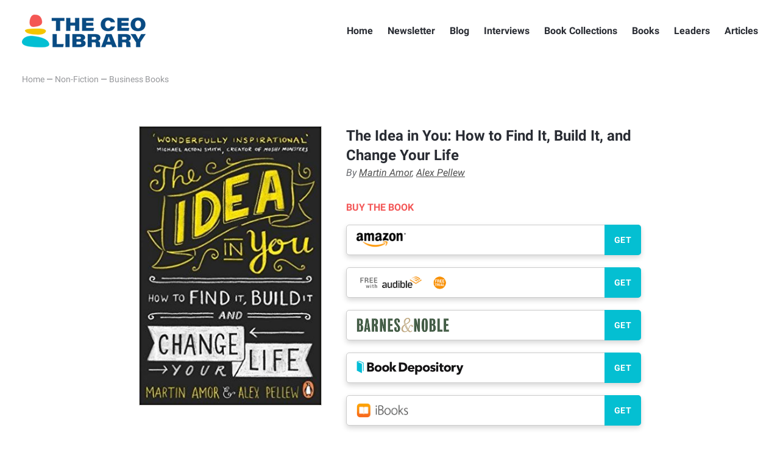

--- FILE ---
content_type: text/html; charset=UTF-8
request_url: https://theceolibrary.com/the-idea-in-you-how-to-find-it-build-it-and-change-your-life-13006.html
body_size: 10287
content:
<!DOCTYPE html>
<html lang="en">
  <head>
    <meta charset="utf-8">
    <meta http-equiv="X-UA-Compatible" content="IE=edge,chrome=1">
    <meta name="viewport" content="width=device-width, initial-scale=1.0, maximum-scale=1.0, user-scalable=no" />
    <style>
    .m-w {
      min-height: 100vh;
      opacity: 0;
      pointer-events: none;
      -webkit-transition: all 240ms linear;
      -moz-transition: all 240ms linear;
      -ms-transition: all 240ms linear;
      -o-transition: all 240ms linear;
      transition: all 240ms linear;
    }
    </style>
    <link rel="stylesheet" href="https://theceolibrary.com/wp-content/themes/tclwpt/style.css?v=1.0.25" type="text/css" />
    <script src="https://theceolibrary.com/wp-content/themes/tclwpt/js/library.js"></script>
    <script src="https://theceolibrary.com/wp-content/themes/tclwpt/js/functions.js?v=1.0.01"></script>
    <meta name='robots' content='index, follow, max-image-preview:large, max-snippet:-1, max-video-preview:-1' />
	<style>img:is([sizes="auto" i], [sizes^="auto," i]) { contain-intrinsic-size: 3000px 1500px }</style>
	
	<!-- This site is optimized with the Yoast SEO plugin v25.7 - https://yoast.com/wordpress/plugins/seo/ -->
	<title>The Idea in You: How to Find It, Build It, and Change Your Life - The CEO Library</title>
	<meta name="description" content="This is why top entrepreneurs and professionals recommend The Idea in You: How to Find It, Build It, and Change Your Life" />
	<link rel="canonical" href="https://theceolibrary.com/the-idea-in-you-how-to-find-it-build-it-and-change-your-life-13006.html" />
	<script type="application/ld+json" class="yoast-schema-graph">{"@context":"https://schema.org","@graph":[{"@type":"Article","@id":"https://theceolibrary.com/the-idea-in-you-how-to-find-it-build-it-and-change-your-life-13006.html#article","isPartOf":{"@id":"https://theceolibrary.com/the-idea-in-you-how-to-find-it-build-it-and-change-your-life-13006.html"},"author":{"name":"Theo","@id":"https://theceolibrary.com/#/schema/person/ad62a3ffbf987abf257248a0f594fd27"},"headline":"The Idea in You: How to Find It, Build It, and Change Your Life","datePublished":"2018-06-19T11:32:47+00:00","dateModified":"2020-04-01T16:01:34+00:00","mainEntityOfPage":{"@id":"https://theceolibrary.com/the-idea-in-you-how-to-find-it-build-it-and-change-your-life-13006.html"},"wordCount":14,"publisher":{"@id":"https://theceolibrary.com/#organization"},"image":{"@id":"https://theceolibrary.com/the-idea-in-you-how-to-find-it-build-it-and-change-your-life-13006.html#primaryimage"},"thumbnailUrl":"https://theceolibrary.com/wp-content/uploads/2020/04/tcl-The-Idea-in-You-How-to-Find-It-Build-It-and-Change-Your-Life-BY-Martin-Amor-Alex-Pellew.jpg","keywords":["Alex Pellew","Katie Keith","Martin Amor"],"articleSection":["Business Books"],"inLanguage":"en-US"},{"@type":"WebPage","@id":"https://theceolibrary.com/the-idea-in-you-how-to-find-it-build-it-and-change-your-life-13006.html","url":"https://theceolibrary.com/the-idea-in-you-how-to-find-it-build-it-and-change-your-life-13006.html","name":"The Idea in You: How to Find It, Build It, and Change Your Life - The CEO Library","isPartOf":{"@id":"https://theceolibrary.com/#website"},"primaryImageOfPage":{"@id":"https://theceolibrary.com/the-idea-in-you-how-to-find-it-build-it-and-change-your-life-13006.html#primaryimage"},"image":{"@id":"https://theceolibrary.com/the-idea-in-you-how-to-find-it-build-it-and-change-your-life-13006.html#primaryimage"},"thumbnailUrl":"https://theceolibrary.com/wp-content/uploads/2020/04/tcl-The-Idea-in-You-How-to-Find-It-Build-It-and-Change-Your-Life-BY-Martin-Amor-Alex-Pellew.jpg","datePublished":"2018-06-19T11:32:47+00:00","dateModified":"2020-04-01T16:01:34+00:00","description":"This is why top entrepreneurs and professionals recommend The Idea in You: How to Find It, Build It, and Change Your Life","breadcrumb":{"@id":"https://theceolibrary.com/the-idea-in-you-how-to-find-it-build-it-and-change-your-life-13006.html#breadcrumb"},"inLanguage":"en-US","potentialAction":[{"@type":"ReadAction","target":["https://theceolibrary.com/the-idea-in-you-how-to-find-it-build-it-and-change-your-life-13006.html"]}]},{"@type":"ImageObject","inLanguage":"en-US","@id":"https://theceolibrary.com/the-idea-in-you-how-to-find-it-build-it-and-change-your-life-13006.html#primaryimage","url":"https://theceolibrary.com/wp-content/uploads/2020/04/tcl-The-Idea-in-You-How-to-Find-It-Build-It-and-Change-Your-Life-BY-Martin-Amor-Alex-Pellew.jpg","contentUrl":"https://theceolibrary.com/wp-content/uploads/2020/04/tcl-The-Idea-in-You-How-to-Find-It-Build-It-and-Change-Your-Life-BY-Martin-Amor-Alex-Pellew.jpg","width":1200,"height":587},{"@type":"BreadcrumbList","@id":"https://theceolibrary.com/the-idea-in-you-how-to-find-it-build-it-and-change-your-life-13006.html#breadcrumb","itemListElement":[{"@type":"ListItem","position":1,"name":"Home","item":"https://theceolibrary.com/"},{"@type":"ListItem","position":2,"name":"The Idea in You: How to Find It, Build It, and Change Your Life"}]},{"@type":"WebSite","@id":"https://theceolibrary.com/#website","url":"https://theceolibrary.com/","name":"The CEO Library","description":"2500+ books leaders recommend","publisher":{"@id":"https://theceolibrary.com/#organization"},"potentialAction":[{"@type":"SearchAction","target":{"@type":"EntryPoint","urlTemplate":"https://theceolibrary.com/?s={search_term_string}"},"query-input":{"@type":"PropertyValueSpecification","valueRequired":true,"valueName":"search_term_string"}}],"inLanguage":"en-US"},{"@type":"Organization","@id":"https://theceolibrary.com/#organization","name":"The CEO Library","url":"https://theceolibrary.com/","logo":{"@type":"ImageObject","inLanguage":"en-US","@id":"https://theceolibrary.com/#/schema/logo/image/","url":"https://theceolibrary.com/wp-content/uploads/2020/05/logo-tcl.png","contentUrl":"https://theceolibrary.com/wp-content/uploads/2020/05/logo-tcl.png","width":434,"height":148,"caption":"The CEO Library"},"image":{"@id":"https://theceolibrary.com/#/schema/logo/image/"},"sameAs":["https://www.facebook.com/theceolibrary","https://x.com/theceolibrary","https://www.instagram.com/theceolibrary","https://www.pinterest.com/theceolibrary/"]},{"@type":"Person","@id":"https://theceolibrary.com/#/schema/person/ad62a3ffbf987abf257248a0f594fd27","name":"Theo","image":{"@type":"ImageObject","inLanguage":"en-US","@id":"https://theceolibrary.com/#/schema/person/image/","url":"https://secure.gravatar.com/avatar/8973af878277f2bbf413d218a89f2df46d3a4b575994347981e7941dba704e21?s=96&r=g","contentUrl":"https://secure.gravatar.com/avatar/8973af878277f2bbf413d218a89f2df46d3a4b575994347981e7941dba704e21?s=96&r=g","caption":"Theo"},"url":"https://theceolibrary.com/author/theo"}]}</script>
	<!-- / Yoast SEO plugin. -->


<script type="text/javascript">
/* <![CDATA[ */
window._wpemojiSettings = {"baseUrl":"https:\/\/s.w.org\/images\/core\/emoji\/16.0.1\/72x72\/","ext":".png","svgUrl":"https:\/\/s.w.org\/images\/core\/emoji\/16.0.1\/svg\/","svgExt":".svg","source":{"concatemoji":"https:\/\/theceolibrary.com\/wp-includes\/js\/wp-emoji-release.min.js?ver=6.8.3"}};
/*! This file is auto-generated */
!function(s,n){var o,i,e;function c(e){try{var t={supportTests:e,timestamp:(new Date).valueOf()};sessionStorage.setItem(o,JSON.stringify(t))}catch(e){}}function p(e,t,n){e.clearRect(0,0,e.canvas.width,e.canvas.height),e.fillText(t,0,0);var t=new Uint32Array(e.getImageData(0,0,e.canvas.width,e.canvas.height).data),a=(e.clearRect(0,0,e.canvas.width,e.canvas.height),e.fillText(n,0,0),new Uint32Array(e.getImageData(0,0,e.canvas.width,e.canvas.height).data));return t.every(function(e,t){return e===a[t]})}function u(e,t){e.clearRect(0,0,e.canvas.width,e.canvas.height),e.fillText(t,0,0);for(var n=e.getImageData(16,16,1,1),a=0;a<n.data.length;a++)if(0!==n.data[a])return!1;return!0}function f(e,t,n,a){switch(t){case"flag":return n(e,"\ud83c\udff3\ufe0f\u200d\u26a7\ufe0f","\ud83c\udff3\ufe0f\u200b\u26a7\ufe0f")?!1:!n(e,"\ud83c\udde8\ud83c\uddf6","\ud83c\udde8\u200b\ud83c\uddf6")&&!n(e,"\ud83c\udff4\udb40\udc67\udb40\udc62\udb40\udc65\udb40\udc6e\udb40\udc67\udb40\udc7f","\ud83c\udff4\u200b\udb40\udc67\u200b\udb40\udc62\u200b\udb40\udc65\u200b\udb40\udc6e\u200b\udb40\udc67\u200b\udb40\udc7f");case"emoji":return!a(e,"\ud83e\udedf")}return!1}function g(e,t,n,a){var r="undefined"!=typeof WorkerGlobalScope&&self instanceof WorkerGlobalScope?new OffscreenCanvas(300,150):s.createElement("canvas"),o=r.getContext("2d",{willReadFrequently:!0}),i=(o.textBaseline="top",o.font="600 32px Arial",{});return e.forEach(function(e){i[e]=t(o,e,n,a)}),i}function t(e){var t=s.createElement("script");t.src=e,t.defer=!0,s.head.appendChild(t)}"undefined"!=typeof Promise&&(o="wpEmojiSettingsSupports",i=["flag","emoji"],n.supports={everything:!0,everythingExceptFlag:!0},e=new Promise(function(e){s.addEventListener("DOMContentLoaded",e,{once:!0})}),new Promise(function(t){var n=function(){try{var e=JSON.parse(sessionStorage.getItem(o));if("object"==typeof e&&"number"==typeof e.timestamp&&(new Date).valueOf()<e.timestamp+604800&&"object"==typeof e.supportTests)return e.supportTests}catch(e){}return null}();if(!n){if("undefined"!=typeof Worker&&"undefined"!=typeof OffscreenCanvas&&"undefined"!=typeof URL&&URL.createObjectURL&&"undefined"!=typeof Blob)try{var e="postMessage("+g.toString()+"("+[JSON.stringify(i),f.toString(),p.toString(),u.toString()].join(",")+"));",a=new Blob([e],{type:"text/javascript"}),r=new Worker(URL.createObjectURL(a),{name:"wpTestEmojiSupports"});return void(r.onmessage=function(e){c(n=e.data),r.terminate(),t(n)})}catch(e){}c(n=g(i,f,p,u))}t(n)}).then(function(e){for(var t in e)n.supports[t]=e[t],n.supports.everything=n.supports.everything&&n.supports[t],"flag"!==t&&(n.supports.everythingExceptFlag=n.supports.everythingExceptFlag&&n.supports[t]);n.supports.everythingExceptFlag=n.supports.everythingExceptFlag&&!n.supports.flag,n.DOMReady=!1,n.readyCallback=function(){n.DOMReady=!0}}).then(function(){return e}).then(function(){var e;n.supports.everything||(n.readyCallback(),(e=n.source||{}).concatemoji?t(e.concatemoji):e.wpemoji&&e.twemoji&&(t(e.twemoji),t(e.wpemoji)))}))}((window,document),window._wpemojiSettings);
/* ]]> */
</script>
<link rel='stylesheet' id='pt-cv-public-style-css' href='https://theceolibrary.com/wp-content/plugins/content-views-query-and-display-post-page/public/assets/css/cv.css?ver=4.1' type='text/css' media='all' />
<link rel='stylesheet' id='pt-cv-public-pro-style-css' href='https://theceolibrary.com/wp-content/plugins/pt-content-views-pro/public/assets/css/cvpro.min.css?ver=5.8.0' type='text/css' media='all' />
<style id='wp-emoji-styles-inline-css' type='text/css'>

	img.wp-smiley, img.emoji {
		display: inline !important;
		border: none !important;
		box-shadow: none !important;
		height: 1em !important;
		width: 1em !important;
		margin: 0 0.07em !important;
		vertical-align: -0.1em !important;
		background: none !important;
		padding: 0 !important;
	}
</style>
<link rel='stylesheet' id='wp-block-library-css' href='https://theceolibrary.com/wp-includes/css/dist/block-library/style.min.css?ver=6.8.3' type='text/css' media='all' />
<style id='classic-theme-styles-inline-css' type='text/css'>
/*! This file is auto-generated */
.wp-block-button__link{color:#fff;background-color:#32373c;border-radius:9999px;box-shadow:none;text-decoration:none;padding:calc(.667em + 2px) calc(1.333em + 2px);font-size:1.125em}.wp-block-file__button{background:#32373c;color:#fff;text-decoration:none}
</style>
<style id='global-styles-inline-css' type='text/css'>
:root{--wp--preset--aspect-ratio--square: 1;--wp--preset--aspect-ratio--4-3: 4/3;--wp--preset--aspect-ratio--3-4: 3/4;--wp--preset--aspect-ratio--3-2: 3/2;--wp--preset--aspect-ratio--2-3: 2/3;--wp--preset--aspect-ratio--16-9: 16/9;--wp--preset--aspect-ratio--9-16: 9/16;--wp--preset--color--black: #000000;--wp--preset--color--cyan-bluish-gray: #abb8c3;--wp--preset--color--white: #ffffff;--wp--preset--color--pale-pink: #f78da7;--wp--preset--color--vivid-red: #cf2e2e;--wp--preset--color--luminous-vivid-orange: #ff6900;--wp--preset--color--luminous-vivid-amber: #fcb900;--wp--preset--color--light-green-cyan: #7bdcb5;--wp--preset--color--vivid-green-cyan: #00d084;--wp--preset--color--pale-cyan-blue: #8ed1fc;--wp--preset--color--vivid-cyan-blue: #0693e3;--wp--preset--color--vivid-purple: #9b51e0;--wp--preset--gradient--vivid-cyan-blue-to-vivid-purple: linear-gradient(135deg,rgba(6,147,227,1) 0%,rgb(155,81,224) 100%);--wp--preset--gradient--light-green-cyan-to-vivid-green-cyan: linear-gradient(135deg,rgb(122,220,180) 0%,rgb(0,208,130) 100%);--wp--preset--gradient--luminous-vivid-amber-to-luminous-vivid-orange: linear-gradient(135deg,rgba(252,185,0,1) 0%,rgba(255,105,0,1) 100%);--wp--preset--gradient--luminous-vivid-orange-to-vivid-red: linear-gradient(135deg,rgba(255,105,0,1) 0%,rgb(207,46,46) 100%);--wp--preset--gradient--very-light-gray-to-cyan-bluish-gray: linear-gradient(135deg,rgb(238,238,238) 0%,rgb(169,184,195) 100%);--wp--preset--gradient--cool-to-warm-spectrum: linear-gradient(135deg,rgb(74,234,220) 0%,rgb(151,120,209) 20%,rgb(207,42,186) 40%,rgb(238,44,130) 60%,rgb(251,105,98) 80%,rgb(254,248,76) 100%);--wp--preset--gradient--blush-light-purple: linear-gradient(135deg,rgb(255,206,236) 0%,rgb(152,150,240) 100%);--wp--preset--gradient--blush-bordeaux: linear-gradient(135deg,rgb(254,205,165) 0%,rgb(254,45,45) 50%,rgb(107,0,62) 100%);--wp--preset--gradient--luminous-dusk: linear-gradient(135deg,rgb(255,203,112) 0%,rgb(199,81,192) 50%,rgb(65,88,208) 100%);--wp--preset--gradient--pale-ocean: linear-gradient(135deg,rgb(255,245,203) 0%,rgb(182,227,212) 50%,rgb(51,167,181) 100%);--wp--preset--gradient--electric-grass: linear-gradient(135deg,rgb(202,248,128) 0%,rgb(113,206,126) 100%);--wp--preset--gradient--midnight: linear-gradient(135deg,rgb(2,3,129) 0%,rgb(40,116,252) 100%);--wp--preset--font-size--small: 13px;--wp--preset--font-size--medium: 20px;--wp--preset--font-size--large: 36px;--wp--preset--font-size--x-large: 42px;--wp--preset--spacing--20: 0.44rem;--wp--preset--spacing--30: 0.67rem;--wp--preset--spacing--40: 1rem;--wp--preset--spacing--50: 1.5rem;--wp--preset--spacing--60: 2.25rem;--wp--preset--spacing--70: 3.38rem;--wp--preset--spacing--80: 5.06rem;--wp--preset--shadow--natural: 6px 6px 9px rgba(0, 0, 0, 0.2);--wp--preset--shadow--deep: 12px 12px 50px rgba(0, 0, 0, 0.4);--wp--preset--shadow--sharp: 6px 6px 0px rgba(0, 0, 0, 0.2);--wp--preset--shadow--outlined: 6px 6px 0px -3px rgba(255, 255, 255, 1), 6px 6px rgba(0, 0, 0, 1);--wp--preset--shadow--crisp: 6px 6px 0px rgba(0, 0, 0, 1);}:where(.is-layout-flex){gap: 0.5em;}:where(.is-layout-grid){gap: 0.5em;}body .is-layout-flex{display: flex;}.is-layout-flex{flex-wrap: wrap;align-items: center;}.is-layout-flex > :is(*, div){margin: 0;}body .is-layout-grid{display: grid;}.is-layout-grid > :is(*, div){margin: 0;}:where(.wp-block-columns.is-layout-flex){gap: 2em;}:where(.wp-block-columns.is-layout-grid){gap: 2em;}:where(.wp-block-post-template.is-layout-flex){gap: 1.25em;}:where(.wp-block-post-template.is-layout-grid){gap: 1.25em;}.has-black-color{color: var(--wp--preset--color--black) !important;}.has-cyan-bluish-gray-color{color: var(--wp--preset--color--cyan-bluish-gray) !important;}.has-white-color{color: var(--wp--preset--color--white) !important;}.has-pale-pink-color{color: var(--wp--preset--color--pale-pink) !important;}.has-vivid-red-color{color: var(--wp--preset--color--vivid-red) !important;}.has-luminous-vivid-orange-color{color: var(--wp--preset--color--luminous-vivid-orange) !important;}.has-luminous-vivid-amber-color{color: var(--wp--preset--color--luminous-vivid-amber) !important;}.has-light-green-cyan-color{color: var(--wp--preset--color--light-green-cyan) !important;}.has-vivid-green-cyan-color{color: var(--wp--preset--color--vivid-green-cyan) !important;}.has-pale-cyan-blue-color{color: var(--wp--preset--color--pale-cyan-blue) !important;}.has-vivid-cyan-blue-color{color: var(--wp--preset--color--vivid-cyan-blue) !important;}.has-vivid-purple-color{color: var(--wp--preset--color--vivid-purple) !important;}.has-black-background-color{background-color: var(--wp--preset--color--black) !important;}.has-cyan-bluish-gray-background-color{background-color: var(--wp--preset--color--cyan-bluish-gray) !important;}.has-white-background-color{background-color: var(--wp--preset--color--white) !important;}.has-pale-pink-background-color{background-color: var(--wp--preset--color--pale-pink) !important;}.has-vivid-red-background-color{background-color: var(--wp--preset--color--vivid-red) !important;}.has-luminous-vivid-orange-background-color{background-color: var(--wp--preset--color--luminous-vivid-orange) !important;}.has-luminous-vivid-amber-background-color{background-color: var(--wp--preset--color--luminous-vivid-amber) !important;}.has-light-green-cyan-background-color{background-color: var(--wp--preset--color--light-green-cyan) !important;}.has-vivid-green-cyan-background-color{background-color: var(--wp--preset--color--vivid-green-cyan) !important;}.has-pale-cyan-blue-background-color{background-color: var(--wp--preset--color--pale-cyan-blue) !important;}.has-vivid-cyan-blue-background-color{background-color: var(--wp--preset--color--vivid-cyan-blue) !important;}.has-vivid-purple-background-color{background-color: var(--wp--preset--color--vivid-purple) !important;}.has-black-border-color{border-color: var(--wp--preset--color--black) !important;}.has-cyan-bluish-gray-border-color{border-color: var(--wp--preset--color--cyan-bluish-gray) !important;}.has-white-border-color{border-color: var(--wp--preset--color--white) !important;}.has-pale-pink-border-color{border-color: var(--wp--preset--color--pale-pink) !important;}.has-vivid-red-border-color{border-color: var(--wp--preset--color--vivid-red) !important;}.has-luminous-vivid-orange-border-color{border-color: var(--wp--preset--color--luminous-vivid-orange) !important;}.has-luminous-vivid-amber-border-color{border-color: var(--wp--preset--color--luminous-vivid-amber) !important;}.has-light-green-cyan-border-color{border-color: var(--wp--preset--color--light-green-cyan) !important;}.has-vivid-green-cyan-border-color{border-color: var(--wp--preset--color--vivid-green-cyan) !important;}.has-pale-cyan-blue-border-color{border-color: var(--wp--preset--color--pale-cyan-blue) !important;}.has-vivid-cyan-blue-border-color{border-color: var(--wp--preset--color--vivid-cyan-blue) !important;}.has-vivid-purple-border-color{border-color: var(--wp--preset--color--vivid-purple) !important;}.has-vivid-cyan-blue-to-vivid-purple-gradient-background{background: var(--wp--preset--gradient--vivid-cyan-blue-to-vivid-purple) !important;}.has-light-green-cyan-to-vivid-green-cyan-gradient-background{background: var(--wp--preset--gradient--light-green-cyan-to-vivid-green-cyan) !important;}.has-luminous-vivid-amber-to-luminous-vivid-orange-gradient-background{background: var(--wp--preset--gradient--luminous-vivid-amber-to-luminous-vivid-orange) !important;}.has-luminous-vivid-orange-to-vivid-red-gradient-background{background: var(--wp--preset--gradient--luminous-vivid-orange-to-vivid-red) !important;}.has-very-light-gray-to-cyan-bluish-gray-gradient-background{background: var(--wp--preset--gradient--very-light-gray-to-cyan-bluish-gray) !important;}.has-cool-to-warm-spectrum-gradient-background{background: var(--wp--preset--gradient--cool-to-warm-spectrum) !important;}.has-blush-light-purple-gradient-background{background: var(--wp--preset--gradient--blush-light-purple) !important;}.has-blush-bordeaux-gradient-background{background: var(--wp--preset--gradient--blush-bordeaux) !important;}.has-luminous-dusk-gradient-background{background: var(--wp--preset--gradient--luminous-dusk) !important;}.has-pale-ocean-gradient-background{background: var(--wp--preset--gradient--pale-ocean) !important;}.has-electric-grass-gradient-background{background: var(--wp--preset--gradient--electric-grass) !important;}.has-midnight-gradient-background{background: var(--wp--preset--gradient--midnight) !important;}.has-small-font-size{font-size: var(--wp--preset--font-size--small) !important;}.has-medium-font-size{font-size: var(--wp--preset--font-size--medium) !important;}.has-large-font-size{font-size: var(--wp--preset--font-size--large) !important;}.has-x-large-font-size{font-size: var(--wp--preset--font-size--x-large) !important;}
:where(.wp-block-post-template.is-layout-flex){gap: 1.25em;}:where(.wp-block-post-template.is-layout-grid){gap: 1.25em;}
:where(.wp-block-columns.is-layout-flex){gap: 2em;}:where(.wp-block-columns.is-layout-grid){gap: 2em;}
:root :where(.wp-block-pullquote){font-size: 1.5em;line-height: 1.6;}
</style>
<link rel='stylesheet' id='bcct_style-css' href='https://theceolibrary.com/wp-content/plugins/better-click-to-tweet/assets/css/styles.css?ver=3.0' type='text/css' media='all' />
<link rel='stylesheet' id='contact-form-7-css' href='https://theceolibrary.com/wp-content/plugins/contact-form-7/includes/css/styles.css?ver=6.1.1' type='text/css' media='all' />
<script type="text/javascript" src="https://theceolibrary.com/wp-includes/js/jquery/jquery.min.js?ver=3.7.1" id="jquery-core-js"></script>
<script type="text/javascript" src="https://theceolibrary.com/wp-includes/js/jquery/jquery-migrate.min.js?ver=3.4.1" id="jquery-migrate-js"></script>
<link rel="https://api.w.org/" href="https://theceolibrary.com/wp-json/" /><link rel="alternate" title="JSON" type="application/json" href="https://theceolibrary.com/wp-json/wp/v2/posts/13006" /><link rel="EditURI" type="application/rsd+xml" title="RSD" href="https://theceolibrary.com/xmlrpc.php?rsd" />
<meta name="generator" content="WordPress 6.8.3" />
<link rel='shortlink' href='https://theceolibrary.com/?p=13006' />
<link rel="alternate" title="oEmbed (JSON)" type="application/json+oembed" href="https://theceolibrary.com/wp-json/oembed/1.0/embed?url=https%3A%2F%2Ftheceolibrary.com%2Fthe-idea-in-you-how-to-find-it-build-it-and-change-your-life-13006.html" />
<link rel="alternate" title="oEmbed (XML)" type="text/xml+oembed" href="https://theceolibrary.com/wp-json/oembed/1.0/embed?url=https%3A%2F%2Ftheceolibrary.com%2Fthe-idea-in-you-how-to-find-it-build-it-and-change-your-life-13006.html&#038;format=xml" />
			<style type="text/css" id="pt-cv-custom-style-aea3acd643">.pt-cv-custom-fields[class*="pcb_rbn1"] {
font-weight: bold;
}

.pt-cv-custom-fields[class*="pcb_rbc1"] {
font-style: italic;
}</style>
			
<!-- START - Open Graph and Twitter Card Tags 3.3.5 -->
 <!-- Facebook Open Graph -->
  <meta property="og:locale" content="en_US"/>
  <meta property="og:site_name" content="The CEO Library"/>
  <meta property="og:title" content="The Idea in You: How to Find It, Build It, and Change Your Life - The CEO Library"/>
  <meta property="og:url" content="https://theceolibrary.com/the-idea-in-you-how-to-find-it-build-it-and-change-your-life-13006.html"/>
  <meta property="og:type" content="article"/>
  <meta property="og:description" content="This is why top entrepreneurs and professionals recommend The Idea in You: How to Find It, Build It, and Change Your Life"/>
  <meta property="og:image" content="https://theceolibrary.com/wp-content/uploads/2020/04/tcl-The-Idea-in-You-How-to-Find-It-Build-It-and-Change-Your-Life-BY-Martin-Amor-Alex-Pellew.jpg"/>
  <meta property="og:image:url" content="https://theceolibrary.com/wp-content/uploads/2020/04/tcl-The-Idea-in-You-How-to-Find-It-Build-It-and-Change-Your-Life-BY-Martin-Amor-Alex-Pellew.jpg"/>
  <meta property="og:image:secure_url" content="https://theceolibrary.com/wp-content/uploads/2020/04/tcl-The-Idea-in-You-How-to-Find-It-Build-It-and-Change-Your-Life-BY-Martin-Amor-Alex-Pellew.jpg"/>
  <meta property="og:image:width" content="1200"/>
  <meta property="og:image:height" content="587"/>
  <meta property="article:published_time" content="2018-06-19T11:32:47-04:00"/>
  <meta property="article:modified_time" content="2020-04-01T12:01:34-04:00" />
  <meta property="og:updated_time" content="2020-04-01T12:01:34-04:00" />
  <meta property="article:section" content="Business Books"/>
  <meta property="article:publisher" content="https://facebook.com/theceolibrary"/>
 <!-- Google+ / Schema.org -->
 <!-- Twitter Cards -->
  <meta name="twitter:title" content="The Idea in You: How to Find It, Build It, and Change Your Life - The CEO Library"/>
  <meta name="twitter:url" content="https://theceolibrary.com/the-idea-in-you-how-to-find-it-build-it-and-change-your-life-13006.html"/>
  <meta name="twitter:description" content="This is why top entrepreneurs and professionals recommend The Idea in You: How to Find It, Build It, and Change Your Life"/>
  <meta name="twitter:image" content="https://theceolibrary.com/wp-content/uploads/2020/04/tcl-The-Idea-in-You-How-to-Find-It-Build-It-and-Change-Your-Life-BY-Martin-Amor-Alex-Pellew.jpg"/>
  <meta name="twitter:card" content="summary_large_image"/>
  <meta name="twitter:site" content="@theceolibrary"/>
 <!-- SEO -->
 <!-- Misc. tags -->
 <!-- is_singular | yoast_seo -->
<!-- END - Open Graph and Twitter Card Tags 3.3.5 -->
	
  </head>
  <body data-rsssl=1 class="wp-singular post-template-default single single-post postid-13006 single-format-standard wp-theme-tclwpt">
    <div class="m-w">
      <header class="m-h">
        <div class="container cf">
          <a href="https://theceolibrary.com/" class="logo">The CEO Library</a>
          <p class="mobile-nav-trigger">Toggle Nav</p>
          <ul class="nav cf">
            <li id="menu-item-50" class="menu-item menu-item-type-custom menu-item-object-custom menu-item-50"><a href="https://www.theceolibrary.com/">Home</a></li>
<li id="menu-item-2022499" class="menu-item menu-item-type-post_type menu-item-object-page menu-item-2022499"><a href="https://theceolibrary.com/newsletter">Newsletter</a></li>
<li id="menu-item-6061" class="menu-item menu-item-type-taxonomy menu-item-object-category menu-item-6061"><a href="https://theceolibrary.com/blog">Blog</a></li>
<li id="menu-item-726" class="menu-item menu-item-type-taxonomy menu-item-object-category menu-item-726"><a href="https://theceolibrary.com/interviews">Interviews</a></li>
<li id="menu-item-5354" class="menu-item menu-item-type-post_type menu-item-object-page menu-item-5354"><a href="https://theceolibrary.com/collections">Book Collections</a></li>
<li id="menu-item-5349" class="menu-item menu-item-type-post_type menu-item-object-page menu-item-5349"><a href="https://theceolibrary.com/books">Books</a></li>
<li id="menu-item-1854" class="menu-item menu-item-type-post_type menu-item-object-page menu-item-1854"><a href="https://theceolibrary.com/all-authors-and-recommenders">Leaders</a></li>
<li id="menu-item-16742" class="menu-item menu-item-type-custom menu-item-object-custom menu-item-16742"><a href="https://www.theceolibrary.com/articles">Articles</a></li>
          </ul>
        </div>
      </header>
      <div class="main-doc"><div class="container entry-13006">
        <p class="breadcrumb">
    <a href="https://theceolibrary.com/">Home</a> &mdash;
        <a href="https://theceolibrary.com/non-fiction">Non-Fiction</a> &mdash;
        <a href="https://theceolibrary.com/non-fiction/business-books">Business Books</a>
  </p>
  </div>
  <div class="container thinner inner-content">
  <article>
    
    <div class="article-content cf">
      <div class="book-cover-actions cf">
        <figure><a href="https://www.amazon.com/Idea-You-Find-Build-Change/dp/024197139X?tag=tcl0a-20"><img src="https://www.theceolibrary.com/wp-content/uploads/2018/06/The-Idea-in-You-How-to-Find-It-Build-It-and-Change-Your-Life-BY-Martin-Amor-Alex-Pellew.jpg" alt="The Idea in You: How to Find It, Build It, and Change Your Life - cover"></a></figure>
        <div class="book-info-intro">
          <h1><a href="https://www.amazon.com/Idea-You-Find-Build-Change/dp/024197139X?tag=tcl0a-20">The Idea in You: How to Find It, Build It, and Change Your Life</a></h1>
          <p>By <a href="/books-recommended-by/Martin-Amor">Martin Amor</a>, <a href="/books-recommended-by/Alex-Pellew">Alex Pellew</a></p>
                    <div class="buy-book">
            <p>Buy the book</p>
            <a href="https://www.amazon.com/Idea-You-Find-Build-Change/dp/024197139X?tag=tcl0a-20" target="_blank" id="aff-amazon"><img src="https://theceolibrary.com/wp-content/themes/tclwpt/ctab/amazon.png"><span>GET</span></a>            <a href="https://www.amazon.com/Idea-You-Find-Build-Change/dp/B06XSZHM4Z?tag=tcl0a-20" target="_blank" id="aff-audible"><img src="https://theceolibrary.com/wp-content/themes/tclwpt/ctab/audible-new.jpg"><span>GET</span></a>            <a href="https://www.barnesandnoble.com/w/the-idea-in-you-martin-amor/1121365613" target="_blank" id="aff-barnes-noble"><img src="https://theceolibrary.com/wp-content/themes/tclwpt/ctab/bnn.png"><span>GET</span></a>            <a href="https://www.bookdepository.com/Idea-You-Alex-Pellew/9780241971390?a_aid=theceolibrary" target="_blank" id="aff-book-depository"><img src="https://theceolibrary.com/wp-content/themes/tclwpt/ctab/bookdepository.png"><span>GET</span></a>            <a href="https://geo.itunes.apple.com/us/book/the-idea-in-you/id973327224?mt=11&at=1010lHE8" target="_blank" id="aff-itunes"><img src="https://theceolibrary.com/wp-content/themes/tclwpt/ctab/ibooks.png"><span>GET</span></a>          </div>
                  </div>
        
      </div>
      <section class="simple-copy-content">
                <p class="amz-notice">We hope you love the books people recommend! Just so you know, The CEO Library may collect a share of sales or other compensation from the links on this page.</p>
                <h4 class="h4-heading"><span>This book has 1 recommendation</span></h4>
        <div class="extra-info">
          <div class="re-entry cf">
            <p class="book-rec"><a href="/books-recommended-by/Katie-Keith"><strong>Katie Keith</strong></a> (Operations Director/Barn2 Media)</p>
            Lots of aspiring business owners spend their lives waiting for that one big idea. I did the same for most of my 20's. Eventually, I learned that if you get experience in an industry, then ideas will come to you. In many ways, it doesn't matter what the ideas is - it's the execution that matters. This book highlights the range of ways you can find a suitable business idea, and cuts through the idealism.                       </div>
                                                                                                                                                                                                                                                                                                                                                                                                                                                                                                                  </div>
                <h4 class="h4-heading lbm"><span><a href="https://www.amazon.com/Idea-You-Find-Build-Change/dp/024197139X?tag=ceolib-20">Amazon description</a></span></h4>        <div class="amazon-book-description"><p>Do you have an idea in you? A hobby, a project, a product . . . something that could change your life? The Idea in You is a bulletproof system for finding the right idea and shaping it in to a success—on your own terms. With advice from the people behind the likes of Pizza Pilgrims, Parkrun, and Decoded, The Idea in You will show you what to expect, how to think, and what to do when launching your own venture. Making your idea happen is possible—and it will be one of the most inspiring and energizing experiences of your life. What are you waiting for?</p></div>        <p class="buy-book-cta"><span>Get this book on</span> <a href="https://www.amazon.com/Idea-You-Find-Build-Change/dp/024197139X?tag=tcl0a-20" target="_blank">Amazon</a> | <a href="https://www.barnesandnoble.com/w/the-idea-in-you-martin-amor/1121365613" target="_blank">Barnes & Noble</a> | <a href="https://www.bookdepository.com/Idea-You-Alex-Pellew/9780241971390?a_aid=theceolibrary" target="_blank">Book Depository</a> | <a href="https://geo.itunes.apple.com/us/book/the-idea-in-you/id973327224?mt=11" target="_blank">iBooks</a></p>
        
                <h4 class="h4-heading lbm"><span>See more books recommended by</span></h4>
        <p class="mb-32"><a href="/books-recommended-by/Katie-Keith"><strong>Katie Keith</strong></a></p>
                  
        <h4 class="h4-heading lbm"><span>See more books written by</span></h4> 
        <p class="mb-32"><a href="/books-recommended-by/Martin-Amor"><strong>Martin Amor</strong></a>, <a href="/books-recommended-by/Alex-Pellew"><strong>Alex Pellew</strong></a></p>
                        <h4 class="h4-heading lbm"><span>Sources</span></h4>
        <ul class="sources-list">
          <li><a href="https://www.theceolibrary.com/katie-keith-12940.html" target="_blank" rel="nofollow">Katie Keith, Operations Director of Barn2 Media: ‘Non-literary books helped restore my love of reading’</a></li>                                                                                                                                                                                                                                                                                                                                                                                                                                                                                                                  </ul>
                <div class="comments-wrapper">
          
			<div id="comments">
						<!-- <p class="nocomments"></p> -->
								
		<div id="respond" class="comments-are-disabled">
		<form action="https://theceolibrary.com/wp-comments-post.php" method="post">
		<h4 class="comments-title">We'd love to hear your thoughts, so leave a comment:</h4>
		<a rel="nofollow" id="cancel-comment-reply-link" href="/the-idea-in-you-how-to-find-it-build-it-and-change-your-life-13006.html#respond" style="display:none;">Click here to cancel reply.</a>		      <div class="floated-inputs cf">
        <input type="text" name="author" id="author" value="" size="22" tabindex="2" placeholder="Name" />
        <input type="text" name="email" id="email" value="" size="22" tabindex="3" placeholder="Email" />
      </div>
		    <textarea name="comment" id="comment" rows="8" cols="40" tabindex="5" placeholder="Your comment"></textarea>
    <input name="submit" type="submit" id="submit" value="Submit" tabindex="6" />

		<input type='hidden' name='comment_post_ID' value='13006' id='comment_post_ID' />
<input type='hidden' name='comment_parent' id='comment_parent' value='0' />
<p style="display: none;"><input type="hidden" id="akismet_comment_nonce" name="akismet_comment_nonce" value="544347bf9d" /></p><p style="display: none !important;" class="akismet-fields-container" data-prefix="ak_"><label>&#916;<textarea name="ak_hp_textarea" cols="45" rows="8" maxlength="100"></textarea></label><input type="hidden" id="ak_js_1" name="ak_js" value="202"/><script>document.getElementById( "ak_js_1" ).setAttribute( "value", ( new Date() ).getTime() );</script></p>		</form>
    <p>This site uses Akismet to reduce spam. <a href="https://automattic.com/privacy-notice/" target="_blank">Learn how your comment data is processed</a>.</p>
		</div>

</div>
        </div>
      </section>
    </div>
  </article>
  </div>
        <footer class="m-f">
          <div class="container">
            <ul class="nav">
              <li id="menu-item-1125" class="menu-item menu-item-type-custom menu-item-object-custom menu-item-1125"><a href="https://www.theceolibrary.com/">Home</a></li>
<li id="menu-item-10069" class="menu-item menu-item-type-custom menu-item-object-custom menu-item-10069"><a href="https://www.theceolibrary.com/about-us">About</a></li>
<li id="menu-item-16743" class="menu-item menu-item-type-custom menu-item-object-custom menu-item-16743"><a href="https://www.theceolibrary.com/podcast">Podcast</a></li>
<li id="menu-item-12642" class="menu-item menu-item-type-custom menu-item-object-custom menu-item-12642"><a href="https://www.theceolibrary.com/privacy-policy">Privacy Policy</a></li>
<li id="menu-item-1127" class="menu-item menu-item-type-post_type menu-item-object-page menu-item-1127"><a href="https://theceolibrary.com/contact-us">Contact Us</a></li>
            </ul>
            <p>&copy;2025 The CEO Library. All rights reserved. As an Amazon Associate we earn from qualifying purchases.</p>
          </div>
        </footer>
      </div>
    </div>
    <script type="speculationrules">
{"prefetch":[{"source":"document","where":{"and":[{"href_matches":"\/*"},{"not":{"href_matches":["\/wp-*.php","\/wp-admin\/*","\/wp-content\/uploads\/*","\/wp-content\/*","\/wp-content\/plugins\/*","\/wp-content\/themes\/tclwpt\/*","\/*\\?(.+)"]}},{"not":{"selector_matches":"a[rel~=\"nofollow\"]"}},{"not":{"selector_matches":".no-prefetch, .no-prefetch a"}}]},"eagerness":"conservative"}]}
</script>
<script type="text/javascript" src="https://theceolibrary.com/wp-includes/js/dist/hooks.min.js?ver=4d63a3d491d11ffd8ac6" id="wp-hooks-js"></script>
<script type="text/javascript" src="https://theceolibrary.com/wp-includes/js/dist/i18n.min.js?ver=5e580eb46a90c2b997e6" id="wp-i18n-js"></script>
<script type="text/javascript" id="wp-i18n-js-after">
/* <![CDATA[ */
wp.i18n.setLocaleData( { 'text direction\u0004ltr': [ 'ltr' ] } );
/* ]]> */
</script>
<script type="text/javascript" src="https://theceolibrary.com/wp-content/plugins/contact-form-7/includes/swv/js/index.js?ver=6.1.1" id="swv-js"></script>
<script type="text/javascript" id="contact-form-7-js-before">
/* <![CDATA[ */
var wpcf7 = {
    "api": {
        "root": "https:\/\/theceolibrary.com\/wp-json\/",
        "namespace": "contact-form-7\/v1"
    }
};
/* ]]> */
</script>
<script type="text/javascript" src="https://theceolibrary.com/wp-content/plugins/contact-form-7/includes/js/index.js?ver=6.1.1" id="contact-form-7-js"></script>
<script type="text/javascript" id="pt-cv-content-views-script-js-extra">
/* <![CDATA[ */
var PT_CV_PUBLIC = {"_prefix":"pt-cv-","page_to_show":"5","_nonce":"d8e5b1c5cf","is_admin":"","is_mobile":"","ajaxurl":"https:\/\/theceolibrary.com\/wp-admin\/admin-ajax.php","lang":"","loading_image_src":"data:image\/gif;base64,R0lGODlhDwAPALMPAMrKygwMDJOTkz09PZWVla+vr3p6euTk5M7OzuXl5TMzMwAAAJmZmWZmZszMzP\/\/\/yH\/[base64]\/wyVlamTi3nSdgwFNdhEJgTJoNyoB9ISYoQmdjiZPcj7EYCAeCF1gEDo4Dz2eIAAAh+QQFCgAPACwCAAAADQANAAAEM\/DJBxiYeLKdX3IJZT1FU0iIg2RNKx3OkZVnZ98ToRD4MyiDnkAh6BkNC0MvsAj0kMpHBAAh+QQFCgAPACwGAAAACQAPAAAEMDC59KpFDll73HkAA2wVY5KgiK5b0RRoI6MuzG6EQqCDMlSGheEhUAgqgUUAFRySIgAh+QQFCgAPACwCAAIADQANAAAEM\/DJKZNLND\/[base64]","is_mobile_tablet":"","sf_no_post_found":"No posts found.","lf__separator":","};
var PT_CV_PAGINATION = {"first":"\u00ab","prev":"\u2039","next":"\u203a","last":"\u00bb","goto_first":"Go to first page","goto_prev":"Go to previous page","goto_next":"Go to next page","goto_last":"Go to last page","current_page":"Current page is","goto_page":"Go to page"};
/* ]]> */
</script>
<script type="text/javascript" src="https://theceolibrary.com/wp-content/plugins/content-views-query-and-display-post-page/public/assets/js/cv.js?ver=4.1" id="pt-cv-content-views-script-js"></script>
<script type="text/javascript" src="https://theceolibrary.com/wp-content/plugins/pt-content-views-pro/public/assets/js/cvpro.min.js?ver=5.8.0" id="pt-cv-public-pro-script-js"></script>
<script defer type="text/javascript" src="https://theceolibrary.com/wp-content/plugins/akismet/_inc/akismet-frontend.js?ver=1755297269" id="akismet-frontend-js"></script>
  <script defer src="https://static.cloudflareinsights.com/beacon.min.js/vcd15cbe7772f49c399c6a5babf22c1241717689176015" integrity="sha512-ZpsOmlRQV6y907TI0dKBHq9Md29nnaEIPlkf84rnaERnq6zvWvPUqr2ft8M1aS28oN72PdrCzSjY4U6VaAw1EQ==" data-cf-beacon='{"version":"2024.11.0","token":"63845628026941a4919899519931cc9f","r":1,"server_timing":{"name":{"cfCacheStatus":true,"cfEdge":true,"cfExtPri":true,"cfL4":true,"cfOrigin":true,"cfSpeedBrain":true},"location_startswith":null}}' crossorigin="anonymous"></script>
</body>
</html>


--- FILE ---
content_type: application/javascript; charset=UTF-8
request_url: https://theceolibrary.com/wp-content/themes/tclwpt/js/functions.js?v=1.0.01
body_size: -46
content:
var callback = function(){
  (function($){

    document.querySelector("body").classList.add("loaded-doc");

    if(document.querySelector(".m-h .mobile-nav-trigger")){
      document.querySelector(".m-h .mobile-nav-trigger").addEventListener("click", function(e){ 
        document.querySelector("body").classList.toggle("mobile-nav-active");
        e.preventDefault(); 
      });
    }

    $(document).on("click", ".acordeon .acordeon-title", function(){
      var currentTarget = $(this).parent();
      currentTarget.toggleClass("active");
      $(".acordeon").not(currentTarget).removeClass("active");
    });

    if($(".acordeon").length > 0){
      $(".acordeon-content p").each(function() {
        var $this = $(this);
        if($this.html().replace(/\s|&nbsp;/g, '').length == 0)
            $this.remove();
      });
    }

  })(jQuery);
};

if (document.readyState === "complete" || (document.readyState !== "loading" && !document.documentElement.doScroll)) {
  callback();
} else {
  document.addEventListener("DOMContentLoaded", callback);
}
